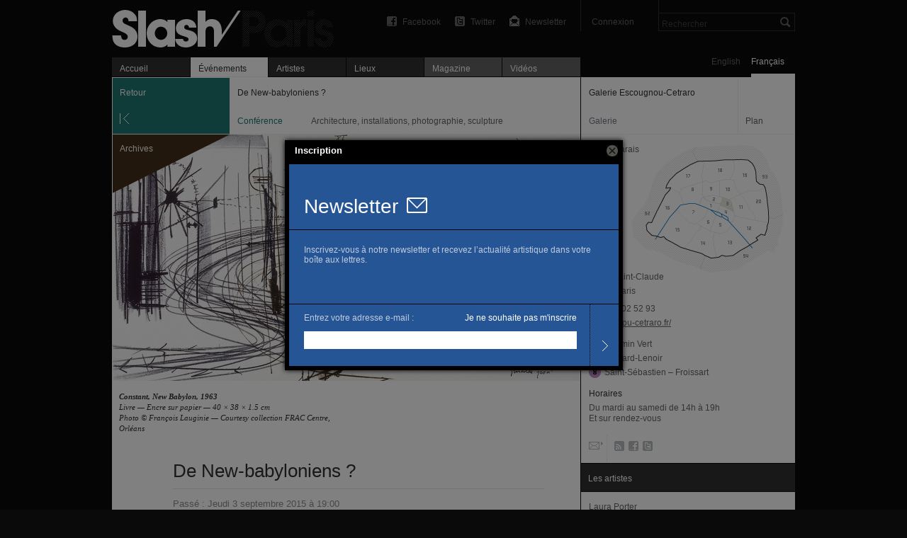

--- FILE ---
content_type: text/html; charset=utf-8
request_url: https://slash-paris.com/fr/evenements/de-neo-babyloniens-9129/sous
body_size: 5951
content:
<!DOCTYPE html>
<html xmlns="http://www.w3.org/1999/xhtml" xmlns:fb="http://www.facebook.com/2008/fbml" xml:lang="fr" lang="fr">

	<head>

		<meta http-equiv="Content-Type" content="text/html; charset=utf-8" />
		<title>De New-babyloniens ? — Galerie Escougnou-Cetraro — Conférence — Slash Paris</title>
		<link rel="shortcut icon" type="image/png" href="/favicon.ico" />

         <meta name="description" content="Conférence avec Emmanuelle Chiappone-Piriou et Aurélien Vernant, invités dans le cadre de l’exposition New Babylon à la Galerie Escougnou-Cetraro jusqu’au 12 septembre.

" />
			<link rel="alternate" href="/lieux/see-studio/feed" title="Slash — Galerie Escougnou-Cetraro" type="application/rss+xml" />

			<link rel="image_src" href="https://medias.slash-paris.com/main_images/images/000/007/963/CONS_999_01_15_I_E_BD_grid.jpg?1439038548">
	<meta property="og:image" content="https://medias.slash-paris.com/main_images/images/000/007/963/CONS_999_01_15_I_E_BD_grid.jpg?1439038548">
	<meta name="title" content="De New-babyloniens ? — Galerie Escougnou-Cetraro — Conférence">
	<meta property="og:title" content="De New-babyloniens ? — Galerie Escougnou-Cetraro — Conférence">
	<meta property="og:url" content="https://slash-paris.com/fr/evenements/de-neo-babyloniens-9129">
	<meta property="og:type" content="article">
	<meta property="og:description" content="Conférence avec Emmanuelle Chiappone-Piriou et Aurélien Vernant, invités dans le cadre de l’exposition New Babylon à la Galerie Escougnou-Cetraro jusqu’au 12 septembre.

">
	<meta property="og:latitude" 				content="">
<meta property="og:longitude" 			content="">
<meta property="og:street-address" 	content="7, rue Saint-Claude">
<meta property="og:locality" 				content="Paris">
<meta property="og:postal-code" 		content="75003">
<meta property="og:email" 					content="galerie@escougnou-cetraro.fr">
<meta property="og:phone_number" 		content="09 83 02 52 93">


		<meta name="referrer" content="origin-when-crossorigin">
		<meta property="og:site_name" 	content="Slash Paris"/>
		<meta property="og:country-name" content="France"/>
		<meta property="fb:admins" content="643236885" />
		<meta name="zipcode" content="75" />
		<meta name="city" content="Paris" />
		<meta name="country" content="France" />
		<meta name="google-site-verification" content="iY_KcFnOByVCmF0zjTgOwJsjt-4tVsjahMMduE7jiN8" />
		<meta property="twitter:account_id" content="4503599631345112" />
		<meta name="viewport" content="initial-scale=0.48" />
		<meta name="viewport" content="width=661, user-scalable=yes" />
		<meta name="apple-mobile-web-app-capable" content="no" />

		<link rel="stylesheet" media="all" href="/stylesheets/application_packaged.css" />
		

			<style type="text/css" media="screen">
		#navigator #back, #navigator #previous, #navigator #next {
			background-color: #1E7871;
		}
		#event-ticker #kind p {
			color: #1E7871;
		}
	</style>


		<script src="/javascripts/base_packaged.js"></script>
		      	<script type="text/javascript">
      	//<![CDATA[
      		var images= new Array();
      		var image_info= new Array();

      		image_info['url']="https://medias.slash-paris.com/main_images/images/000/007/963/CONS_999_01_15_I_E_BD_large.jpg?1439038548";
      		image_info['caption']="<small class=\'caption dark\'>\n   <strong class=\'caption_title\'>\n      Constant, New Babylon, 1963\n   <\/strong>\n   <span class=\'caption_description\'>\n      Livre — Encre sur papier — 40 × 38 × 1.5 cm\n   <\/span>\n   <span class=\'caption_courtesy\'>\n      Photo © François Lauginie — Courtesy collection FRAC Centre, Orléans\n   <\/span>\n<\/small>\n";
      		image_info['height']="348";
      		image_info['width']="659";
      		images.push(image_info);

      	//]]>
   	</script>


		<script type="text/javascript">
			var section = "events";
			var sub_section = "show";
			var search_default_value = 'Rechercher';
			var nl_popup_title = "Inscription"
		</script>

		<!-- old GA snippet
<script type="text/javascript">
  (function(i,s,o,g,r,a,m){i['GoogleAnalyticsObject']=r;i[r]=i[r]||function(){
  (i[r].q=i[r].q||[]).push(arguments)},i[r].l=1*new Date();a=s.createElement(o),
  m=s.getElementsByTagName(o)[0];a.async=1;a.src=g;m.parentNode.insertBefore(a,m)
  })(window,document,'script','//www.google-analytics.com/analytics.js','ga');

  ga('create', 'UA-42264046-1', 'slash-paris.com');
  ga('send', 'pageview');
</script>
-->

<script type="text/javascript">

  var _gaq = _gaq || [];
  _gaq.push(['_setAccount', 'UA-42264046-1']);
  _gaq.push(['_setDomainName', 'slash-paris.com']);
  _gaq.push(['_trackPageview']);

  (function() {
    var ga = document.createElement('script'); ga.type = 'text/javascript'; ga.async = true;
    ga.src = ('https:' == document.location.protocol ? 'https://ssl' : 'http://www') + '.google-analytics.com/ga.js';
    var s = document.getElementsByTagName('script')[0]; s.parentNode.insertBefore(ga, s);
  })();

</script>


	</head>

	<body id="events-show" class=fr>
		<div id="dialog-nl"></div>

		<div id="wrap">

			<div id="wrap-inner">
				<div id="top">
					<div id="header">
						<ul class='tools'>

								<li id='search'>
									<form id="global-search" name="global_search" action="/recherche" accept-charset="UTF-8" method="get"><input name="utf8" type="hidden" value="&#x2713;" />										<div class="p_search_box">
											<input type="submit" name="commit" value="" id="search-submit" />
											<input type="text" name="key" id="p-search-field" value="Rechercher" />
										</div>
</form>								</li>

							<li class='user_box'>
									<a target="publisher" class="login" title="Connexion" href="/publisher">Connexion</a>
							</li>

							<li><a class="newsletter" title="Newsletter" onclick="nlPopUp_init(true);" href="#">Newsletter</a></li>
							<li><a class="twitter" title="Suivez-nous sur Twitter" href="http://twitter.com/slashparis">Twitter</a></li>
							<li><a class="facebook" title="Rejoignez-nous sur Facebook" href="http://www.facebook.com/slashparis">Facebook</a></li>

							<li id='message'><span>
								</span>
							</li>

						</ul>

						<h1><a title="Accueil" href="/">De New-babyloniens ? — Galerie Escougnou-Cetraro — Conférence — Slash Paris</a></h1>

					</div>
					<div id="main-tabs">
						<div id="language-toggle">
								<a class="on" href="/fr/evenements/de-neo-babyloniens-9129/sous?set_locale=fr">Français</a>
						  	<a href="/fr/evenements/de-neo-babyloniens-9129/sous?set_locale=en">English</a>
						</div>
						<ul id='main-navigation'>
   <li class="first "><a href="/">Accueil</a></li>
   <li class="on"><a href="/evenements"><img width="16" height="11" id="ajax-loader" style="display:none;" src="/images/ajax_loader.gif" alt="Ajax loader" />Événements</a></li>
   <li class=""><a href="/artistes">Artistes</a></li>
   <li class=""><a href="/lieux">Lieux</a></li>
   <li class=" mag"><a href="/magazine">Magazine</a></li>
   <li class=" vid"><a href="/videos">Vidéos</a></li>
</ul>
					</div>
					<hr/>
				</div>

				<div id="main-carousel">
					
				</div>

				<div id="content">
					


<div id="left-col">

	<div id="show-top-bar">

		<div id="navigator">
				<a id="back" class="large jsback" href="javascript:history.back()">Retour</a>
		</div>

   
         <hr/>
         <div id="event-ticker">
            <div id="title">
               <p class="bold">De New-babyloniens ?</p>
            </div>
            <div id="kind">
               <p class="style_kind">Conférence</p>
            </div>
            <div id="time">
               Architecture, installations, photographie, sculpture
            </div>
         </div>

      </div>

      	<div id="gallery">
      		<span class='big corner_tag archive' >Archives</span>
      		<div id="fullsize-image">
      			<img alt="De New-babyloniens ? - Galerie Escougnou-Cetraro" id="fullsize-image-img" width="659" height="348" src="https://medias.slash-paris.com/main_images/images/000/007/963/CONS_999_01_15_I_E_BD_large.jpg?1439038548" />
      		</div>
      		<div id="caption">
      			<small class='caption dark'>
   <strong class='caption_title'>
      Constant, New Babylon, 1963
   </strong>
   <span class='caption_description'>
      Livre — Encre sur papier — 40 × 38 × 1.5 cm
   </span>
   <span class='caption_courtesy'>
      Photo © François Lauginie — Courtesy collection FRAC Centre, Orléans
   </span>
</small>

      		</div>
      	</div>

   	<div id="event-description" >
   		<div class="title">
   			<h2 class="big_title">
   				De New-babyloniens ?<br/>
   				<span class='normal'></span>
   			</h2>
   		</div>
   		<div class="paragraph standard_paragraph" lang="fr">
   			<p class='date'>
   			      <span class='time_difference'>Passé : </span>Jeudi 3 septembre 2015 à 19:00
   			</p>



   			<p>Conférence avec Emmanuelle Chiappone-Piriou et Aurélien Vernant, invités dans le cadre de l’exposition <em>New Babylon</em> à la Galerie Escougnou-Cetraro jusqu’au 12 septembre.</p>
<p>Initié en 1958, New Babylon peut être considérée comme la dernière utopie positive du XXe siècle. Constant aura, pendant près de vingt ans, travaillé à ce projet visionnaire d’« urbanisme unitaire » plaçant l’art et la création collective au cœur du projet social et politique. Quelle peut être l’actualité de cette vision idéale et totalisante, dans une époque façonnée par la croissance quantitative et l’aplanissement corollaire de toute chose ? Quel serait ce New babylonien à l’heure où s’affirme une humanité générique ? Les œuvres des artistes exposés sont autant d’amorces pour esquisser les contours d’une habitabilité contemporaine de New Babylon.</p>
<p>Emmanuelle Chiappone-Piriou et Aurélien Vernant travaillent comme chargée de la programmation et chargé de la recherche au Frac Centre. Dans ce cadre, ils ont été commissaires de <em>Villes Visionnaires — Hommage à Michel Ragon</em> (2014) et du cycle d’expositions <em>Relief(s)</em> en 2015, conçu en collaboration avec l’artiste Aurélie Pétrel.</p>
<h3>Emmanuelle Chiappone-Piriou</h3>
<p>Architecte et historienne de l’architecture, Emmanuelle Chiappone-Piriou travaille dans le champ de la diffusion de l’architecture en tant que commissaire et auteur. Elle a collaboré à plusieurs expositions, notamment au Centre Pompidou (2009 -2010), puis chez <span class="caps">OMA</span>/<span class="caps">AMO</span> (2010). Au Frac Centre depuis 2011, elle a été assistante au commissariat d’ArchiLab « Naturaliser l’architecture » (2013) et a coordonné le programme d’inauguration des Turbulences.</p>
<h3>Aurélien Vernant</h3>
<p>Historien de l’art et de l’architecture, Aurélien Vernant a contribué depuis 2003 à de nombreux projets d’expositions et d’éditions. Assistant de conservation au Centre Pompidou (2003-2004) et au MoMA de New York (2007), il travaille depuis 2008 au Frac Centre, dont la collection « art et architecture » interroge le rapport à l’expérimentation dans la création contemporaine. Commissaire d’expositions et auteur, il enseigne également à l’ESAD d’Orléans.</p>
<p class="info">Réservations : galerie@escougnou-cetraro.fr</p>

   		</div>
   		

   	</div>




   		<div id="sub-events">
   		   <h3>Dans le cadre de :</h3>
   			<ul>
   				
<li class="event_al">
      <a href='/fr/evenements/new-babylon-david-casini-laura-porter-florian-sumi'>
         <img alt="New Babylon - Galerie Escougnou-Cetraro" width="109" height="79" src="https://medias.slash-paris.com/main_images/images/000/007/880/new_babylon-see-studio_grid.jpg?1435323493" />
         <span class="feature_title bold">New Babylon — David Casini, Laura Porter, Florian Sumi</span>
         <span class='event_kind' style="color:#265595;">
            Exposition
         </span>
         <span class='date'>
            10 juillet → 12 septembre 2015
         </span>
            <span class='long blurb'>
               <p>New Babylon est le nom d’un projet d’urbanisme développé par Constant entre 1956 et 1974, qualifié d’utopie sociale. En réponse à ce projet historique, David Casini, Laura Porter et Florian Sumi, développent au sein de la galerie leur vision d‘un présent en voie de transformation sous la forme d’un environnement chimérique.</p>
            </span>
      </a>
</li>
   			</ul>
   		</div>

   	<div class="facebook_like_container">   
   <fb:like layout="button_count" show_faces="false" href="https://slash-paris.com/evenements/de-neo-babyloniens-9129" font="arial" width="450px" height="21"></fb:like>
</div>



</div>



<div id="right-col">

   
         	<style type="text/css" media="screen">
		#venue-card {
			background: url(/images/maps/map_back_3.png) no-repeat 60px 86px;
		}
	</style>

<div id="venue-card">
	
	<div id="top-bar">
			<div id='info-bar'>
				<span id="name" class='bold'>Galerie Escougnou-Cetraro</span>
				<span id="venue-kind"><span class='venue_style k1 full_tag'>Galerie</span></span>
				
			</div>
		<div id="v-separator" ><!-- --></div>
      <a class="map_button on" href="javascript:history.back();">Plan</a>
      <a class="map_button off" href="/lieux/see-studio/plan">Plan</a>
	</div>
	<div class="dotted_line"><!-- --></div>

	
	
		

      <a href='/lieux/see-studio/plan' id="minimap-container" class='off' title='Zoomer sur la carte'>
         <span id="zone-name">03 Le Marais</span>
			<span class='zoom_button' >Zoom in</span>
			
      </a>
      <a href='javascript:history.back();' id="minimap-container" class='on' title='Quitter le mode carte'>
			<span id="zone-name">03 Le Marais</span>
			<span class='zoom_button' >Zoom out</span>
			
		</a>
         
		<div id="basic-information">
				<p>
					<p>7, rue Saint-Claude</p>
					<p>75003 Paris</p>
				</p>
				<p>
					T. 09 83 02 52 93
					
				</p>
				<p><a class="link" target="out" href="http://escougnou-cetraro.fr/">escougnou-cetraro.fr/</a></p>
		</div>


			<div class="subway_stations">
			<div class="subway_station">
					<span class="subway_line_number " style="background-position: 0 -450px"></span>
					<span>Chemin Vert</span>
			</div>
			<div class="subway_station">
					<span class="subway_line_number " style="background-position: 0 -250px"></span>
					<span>Richard-Lenoir</span>
			</div>
			<div class="subway_station">
					<span class="subway_line_number " style="background-position: 0 -450px"></span>
					<span>Saint-Sébastien – Froissart</span>
			</div>
	</div>


		
		
		<div class="opening_hours_container" class='small_paragraph'>
	<h4 class="bold">Horaires</h4>
	<p>
	   Du mardi au samedi de 14h à 19h<br/>
	   Et sur rendez-vous
	   
	</p>
</div>


		
	

	<div id="tools-and-services">
		<ul id="tools">
				<li><a class="email" encode="hex" title="Envoyer un email à ce lieu" href="mailto:galerie@escougnou-cetraro.fr">Email</a></li>
			   <li><a class="rss" title="Abonnez-vous au flux RSS de ce lieu" href="/lieux/see-studio/feed">RSS</a></li>
				<li><a class="facebook" target="out" title="Rejoignez ce lieu sur Facebook" href="http://www.facebook.com/escougnou">Facebook</a></li>
				<li><a class="twitter" target="out" title="Suivez ce lieu sur Twitter" href="http://twitter.com/GalerieE_C">Twitter</a></li>
		</ul>
	</div>

</div>

		

		


			<div class="module_header ">
	<div class="header_title">
		<h3>Les artistes</h3>
	</div>
</div>			<div class="module_s ">
				<ul>
					<li>
	<div class="dotted_line extra"><!-- --></div>
	<a href='/artistes/laura-porter'>
		<span>
			Laura Porter
		</span>
	</a>
</li>
<li>
	<div class="dotted_line extra"><!-- --></div>
	<a href='/artistes/florian-sumi'>
		<span>
			Florian Sumi
		</span>
	</a>
</li>
<li>
	<div class="dotted_line extra"><!-- --></div>
	<div class='draft'>
		<span>
			David Casini
		</span>
	</div>
</li>

				</ul>
			</div>


		

		


</div>

				</div>

			</div>

			<div id="footer">
				<ul>
					<li><span>© 2026 Slash</span></li>
					<li class=""><a href="/a-propos">À propos</a></li>
					<li class=""><a href="/rejoignez-nous">Rejoignez-nous</a></li>
					<li class=""></li>
<!-- 					
					<li></li>
					<li></li> -->
					<li class='credit'><a encode="hex" href="mailto:contact@slash-paris.com?subject=Contact%20g%C3%A9n%C3%A9ral">Contact</a></li>
				</ul>
			</div>

		</div>

		

		
		
		
		

		<script src="/javascripts/application_packaged.js" async="async"></script>

		
		

		<div id="fb-root"></div>
<script>
 window.fbAsyncInit = function() {
   FB.init({
   appId: '105672192843897', 
   status: true, 
   cookie: true,
   xfbml: true});
 };
 (function() {
   var e = document.createElement('script'); e.async = true;
   e.src = document.location.protocol + '//connect.facebook.net/en_US/all.js';
   document.getElementById('fb-root').appendChild(e);
 }());
</script>

	</body>

</html>
